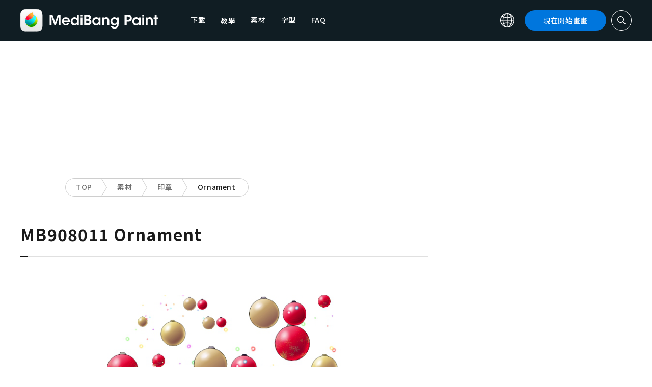

--- FILE ---
content_type: text/css
request_url: https://medibangpaint.com/wp-content/themes/medibang/plugin/KBmodal/KBmodal.css
body_size: 2520
content:
@keyframes KBmodalAnimateBackground {
  0% {
    background-color: rgba(0, 0, 0, 0); }
  100% {
    background-color: rgba(0, 0, 0, 0.7); } }

@keyframes KBmodalAnimateContentShow {
  0% {
    opacity: 0; }
  100% {
    opacity: 0.99; } }

.KBmodal {
  cursor: pointer; }

.KBmodal__opened {
  position: fixed;
  z-index: 9999999999999999999;
  top: 0px;
  left: 0px;
  width: 100%;
  height: 100%;
  display: flex;
  align-items: center;
  justify-content: center;
  cursor: pointer;
  animation-name: KBmodalAnimateBackground;
  animation-duration: 0.5s;
  animation-timing-function: ease-in-out;
  animation-fill-mode: forwards; }

.KBmodal__yt, .KBmodal__image {
  width: calc(100% - 75px);
  height: calc(100% - 30px);
  position: relative;
  display: flex;
  align-items: center;
  justify-content: center; }
  .KBmodal__yt img, .KBmodal__image img {
    display: block; }
  .KBmodal__yt iframe, .KBmodal__image iframe {
    max-width: 100%;
    max-height: 100%;
    opacity: 0.99; }

.KBmodal__image {
  opacity: 0;
  animation-name: KBmodalAnimateContentShow;
  animation-delay: 0.5s;
  animation-duration: 0.5s;
  animation-timing-function: ease-in-out;
  animation-fill-mode: forwards; }

.KBmodal__html {
  opacity: 0;
  animation-name: KBmodalAnimateContentShow;
  animation-delay: 0.5s;
  animation-duration: 0.5s;
  animation-timing-function: ease-in-out;
  animation-fill-mode: forwards;
  cursor: auto; }

.KBgalleryNav {
  font-size: 50px;
  font-weight: bold;
  background-color: black;
  color: white;
  transition: .5s;
  padding: 0px 10px; }
  .KBgalleryNav:hover {
    color: black;
    background-color: white; }

/*# sourceMappingURL=[data-uri] */


--- FILE ---
content_type: application/javascript; charset=utf-8
request_url: https://fundingchoicesmessages.google.com/f/AGSKWxU5DTHEPZd5gzEAB51rBudwvSjn4dJAfDznL_RRqm937T0afr5e1e0s0tnrx95RsMlp-g3yvWdHx4fCTVTg-MZwQBfFDL2pq7EQaLHJY0shqNrt--lib9AaeKNdg1Ua3jThb42--7GVTNweRaZIBMMMNBqCph22CD1LIdr0aXxm6i3pmhIj4vS2K-bT/_/sisterads./sync2ad./ads-skyscraper./googleaddfooter./advlink300.
body_size: -1291
content:
window['cdf71d86-5455-4c4c-b83a-4926223f7479'] = true;